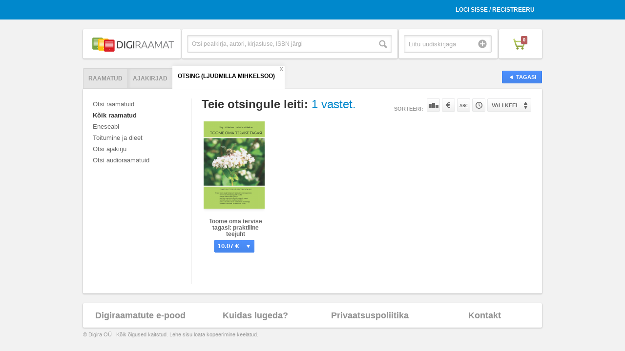

--- FILE ---
content_type: text/html; charset=UTF-8
request_url: https://www.digiraamat.ee/catalog/ALL_B/1/order/price/direction/ASC/lang_flt/est/tab/search/search/Ljudmilla%20Mihkelsoo/visible/1/s_type/book
body_size: 4074
content:
<!DOCTYPE html>
<!--[if lt IE 7 ]><html class="ie ie6" lang="en"> <![endif]-->
<!--[if IE 7 ]><html class="ie ie7" lang="en"> <![endif]-->
<!--[if IE 8 ]><html class="ie ie8" lang="en"> <![endif]-->
<!--[if (gte IE 9)|!(IE)]><!--><html lang="en"> <!--<![endif]-->
<head>

<meta charset="utf-8">
<meta http-equiv="X-UA-Compatible" content="IE=Edge;chrome=1">
<meta name="viewport" content="width=device-width" />

<base href="https://www.digiraamat.ee/" />
<title>Digiraamat</title><link rel="shortcut icon" href="/images/icons/favicon.ico" />

<link rel="stylesheet" href="/css/reset.css">
<link rel="stylesheet" href="/css/style.css">
<link rel="stylesheet" href="/css/account.css">

<link rel="stylesheet" href="/css/jquery.fancybox-1.3.4.css">
<link rel="stylesheet" href="/css/bx-styles.css">

<script src="https://ajax.googleapis.com/ajax/libs/jquery/1.7.2/jquery.js"></script>
<script src="/js/jquery.placeholder.1.3.js"></script>
<script src="/js/jquery.easing.1.3.js"></script>
<script src="/js/jquery.fancybox-1.3.4.pack.js"></script>
<script src="/js/jquery.bxSlider.min.js"></script>
<script src="/js/jquery.mousewheel.js"></script>
<script src="/js/jquery.jscrollpane.js"></script>
<script src="/js/init.js"></script>
<script src="/js/digira.js"></script>
<script src="/js/jquery.jreadmore.min.js"></script>
<script src="/js/pdfobject.js"></script>

<!--[if lt IE 9]>
<script src="http://html5shim.googlecode.com/svn/trunk/html5.js"></script>
<![endif]-->


</head>

<body class="product-page category-view">


<div id="fb-root"></div>

<div class="wrapper">
<div class="usr-acnt">
	<div class="container clearfix">
		<ul>
							<li><a href="/user/login">Logi sisse / Registreeru</a></li>
				<li>
					<span id="signinButton">
					  <span
					    class="g-signin"
						data-width="iconOnly"
						data-height="short"
					    data-callback="signinCallback"
					    data-clientid="337496358842-4uu7roi01nv6cvd1op3ds32vfacb1qlq.apps.googleusercontent.com"
					    data-cookiepolicy="http://digiraamat.ee"
					    data-scope="https://www.googleapis.com/auth/userinfo.email https://www.googleapis.com/auth/userinfo.profile https://www.googleapis.com/auth/plus.login"
					  </span>
  					</span>
  				</li>					</ul>
	</div>
</div>

<header>
	<div class="container clearfix">
		<div class="one-fourth first">
			<a href="/" class="heading"><img src="upload/site/site-logo-8.png" /></a>
		</div>
		<form id="search-form" method="GET" action="/catalog/tab/search/s_type/book">
			<div class="one-fourth top-search-box">
				<div class="search">
					<input type="text" placeholder="Otsi pealkirja, autori, kirjastuse, ISBN järgi" class="search-box" name="search" />
					<input type="submit" value="Otsi" class="search-button" />
				</div><!-- search -->
			</div><!-- top-search-box -->
		</form>
		<div class="one-fourth uudiskiri">
			<div class="newsletter-container">
				<div class="newsletter">
					<input type="text" name="email" placeholder="Liitu uudiskirjaga" class="newsletter-input" />
					<input type="submit" value="Liitu" class="submit" onclick="newsletter();" />
				</div><!-- newsletter -->
			</div><!-- newsletter-container -->
		</div>
		<div class="one-fourth shopping-cart">
			<div class="cart-container">
				<a href="cart" class="cart"><span class="cart-icon"><span class="count">0</span></span></a>
			</div><!-- cart-container -->
		</div><!-- shopping-cart -->
	</div><!-- end container -->
</header>

	 <div class="divider"></div> <!-- // end divider -->

<div class="helpers" style="display:none">
	<span id="order">price</span>
	<span id="lang_flt">est</span>
	<span id="tab">search</span>
	<span id="category_id"></span>
	<span id="direction">ASC</span>
</div>

<div class="main">
	<div class="container">
		<a href="javascript:window.history.back();" class="button back"><span>Tagasi</span></a>
		<div class="tabbed-nav">
			<ul class="nav nav-tabs clearfix" id="myTab">
				<li id="book" class="first"><a href="/catalog/tab/book/visible/1">Raamatud</a></li><li id="magazine"><a href="/catalog/tab/magazine/visible/1">Ajakirjad</a></li><li id="search" class="last active"><a href="/catalog/tab/search/lang_flt/est/search/Ljudmilla Mihkelsoo/visible/1/s_type/book">Otsing (Ljudmilla Mihkelsoo)</a><a href="" class="search-close">x</a></li>			</ul>
			<div class="tab-content">
				
				<div class="tab-pane active clearfix" id="menukad">
				
					<div class="sidebar">
				  		<ul id="book" class="active"><li><a href="/catalog/order/price/direction/ASC/lang_flt/est/tab/search/search/Ljudmilla Mihkelsoo/visible/1/s_type/book">Otsi raamatuid</a></li><li><ul><li class="main"><a href="/catalog/ALL_B/1/order/price/direction/ASC/lang_flt/est/tab/search/search/Ljudmilla Mihkelsoo/visible/1/s_type/book" class="active">Kõik raamatud</a><li class="main" id="201"><a href="/catalog/category_id/201/order/price/direction/ASC/lang_flt/est/tab/search/search/Ljudmilla Mihkelsoo/visible/1/s_type/book" class="">Eneseabi </a></li><li class="main" id="193"><a href="/catalog/category_id/193/order/price/direction/ASC/lang_flt/est/tab/search/search/Ljudmilla Mihkelsoo/visible/1/s_type/book" class="">Toitumine ja dieet </a></li></ul></li></ul><ul id="periodical"><li><a href="/catalog/order/price/direction/ASC/lang_flt/est/tab/search/search/Ljudmilla Mihkelsoo/visible/1/s_type/periodical">Otsi ajakirju</a></li><li></li></ul><ul id="music"><li><a href="/catalog/order/price/direction/ASC/lang_flt/est/tab/search/search/Ljudmilla Mihkelsoo/visible/1/s_type/music">Otsi audioraamatuid</a></li><li></li></ul>					</div>
					<div class="content">
						<div class="page-title clearfix">
							<h1>
																																																<div class="searchCount">Teie otsingule leiti: <span>1 vastet.</span></div>							</h1>
															<ul class="sort">
									<li class="sorteeri">Sorteeri:</li>
									<li><a href="/index/kataloog/order/popularity/direction/DESC/lang_flt/est/tab/search/search/Ljudmilla Mihkelsoo/visible/1/s_type/book" class="sort-pop">Populaarsuse järgi</a></li>
									<li><a href="/index/kataloog/order/price/direction/DESC/lang_flt/est/tab/search/search/Ljudmilla Mihkelsoo/visible/1/s_type/book" class="sort-price">Hinna järgi</a></li>
									<li><a href="/index/kataloog/order/title/direction/DESC/lang_flt/est/tab/search/search/Ljudmilla Mihkelsoo/visible/1/s_type/book" class="sort-name">Nime järgi</a></li>
									<li><a href="/index/kataloog/order/id/direction/DESC/lang_flt/est/tab/search/search/Ljudmilla Mihkelsoo/visible/1/s_type/book" class="sort-time">Tootekoodi järgi</a></li>
									<li class="lang">
										<form id="lang_select" name="lang_select" method="GET" action="/index/kataloog/order/price/direction/ASC/tab/search/search/Ljudmilla Mihkelsoo/visible/1/s_type/book">
											<button class="ideal keele-drop" name="lang_flt" id="language">Vali keel</button>
											<ul class="keelevalik">
												<li value="est"><a href="/index/kataloog/lang_flt/est/order/price/direction/ASC/tab/search/search/Ljudmilla Mihkelsoo/visible/1/s_type/book">Eesti</a></li>
												<li value="eng"><a href="/index/kataloog/lang_flt/eng/order/price/direction/ASC/tab/search/search/Ljudmilla Mihkelsoo/visible/1/s_type/book">Inglise</a></li>
												<li value="rus"><a href="/index/kataloog/lang_flt/rus/order/price/direction/ASC/tab/search/search/Ljudmilla Mihkelsoo/visible/1/s_type/book">Vene</a></li>
											</ul><!-- keelevalik -->
										</form>
									</li>
								</ul>
													</div>
						<ul class="product-grid">
																								<li>
																				<span id="100438" class="product_code"></span>
																				<div class="sirvi-raamatut">
											<a href="/product/Toome-oma-tervise-tagasi-praktiline-teejuht-(ise)tervendajale--314"  class="product-image">
												<img src="upload/book/314.1736907241_small.jpg" width="125px" />
											</a>
																						<span class="sirvi-raamatut"><a class="sirvi" href="#book_content">Sirvi</a></span>										</div><!-- sirivi-raamatut -->
										<h2><a href="/product/Toome-oma-tervise-tagasi-praktiline-teejuht-(ise)tervendajale--314" class="product-name">Toome oma tervise tagasi: praktiline teejuht (ise)tervendajale </a></h2>
										<a href="#ostetud" class="button buy">
											<span class="price">10.07 €</span> 
											<span class="icon"></span>
											<span class="text">Osta</span>
										</a>
									</li>
																					</ul>
						
						<div class="catalog-loader" onclick="javascript:callCatalogContent();return false;">
							<a class="button load-more" href="#" onclick="javascript:callCatalogContent();return false;">Laadi veel</a>
							<img class="load-more" src="images/loader-small.gif" alt="loader gif" title="Oodake kohe ilmuvad allalaaditavad tooted" />
						</div><!-- catalog-loader -->
											</div>
				  
				</div> <!-- //tab-pane -->
				
			</div> <!-- //tab-content -->
		
		</div> <!-- //tabbed-nav -->
		
	</div> <!-- //container -->
	
</div> <!-- //main -->

<script>
var able = true;
$(function(){

	$('img.load-more').hide();
	
	if($('.product-grid li').length<12){
		$('.catalog-loader').hide();
	}

	if($('#tab').text() == 'search'){
		$('.catalog-loader').hide();
	}

//	
//	$('#language').change(function() {
//		$('#lang_select').submit();
//	});

	$(window).scroll(function(){
       	if(able){
        	if  ($(window).scrollTop() > ($(document).height() - $(window).height())*0.95){//5% from the end
        		$('img.load-more').show();
               	callCatalogContent();
               	able = false;
            }
       	}
	});

	
	
});

function callCatalogContent()
{
	
	var tabfilter = $('#tab').text();
	var orderfilter = $('#order').text();
	var langfilter = $('#lang_flt').text();
	var directionfilter = $('#direction').text();
	var category = $('#category_id').text();
	var amountOfProducts = $('.product-grid li').length;
	var searchParam = 'Ljudmilla Mihkelsoo';
	var s_type = 'book';
	var fg = '';
//	if(tabfilter != 'search'){
		if(amountOfProducts>=12){
			$.post('//'+document.location.hostname+'/index/get-more-products-catalog',{"tab":tabfilter,"category_id":category,"amount":amountOfProducts,"order":orderfilter,"direction":directionfilter,"lang_flt":langfilter,"search":searchParam,"s_type":s_type,"fg":fg},
			      function(data){
			      	  var amount = 0;
			      	  $('img.load-more').hide();
//					  clearInterval(keyuptimeout);
			      	  able = true;
		      		  $(data).each(function(i,v) {
				          	$('.product-grid').append(v);
				          	amount++;
				      });
				      if(amount<4){
						$('.catalog-loader').hide();
				      }
			      }, "json");
		}
//	}
	
}


</script>
<footer>
	<div class="container">
		<div class="box">
			<div class="one-fourth first">
				<a href="/info/how-it-works">Digiraamatute e-pood</a>
			</div>
<!-- 			<div class="one-fourth"> -->
<!-- 				<a href="/application">Kuidas liituda</a> -->
<!-- 			</div> -->
			<div class="one-fourth">
				<a href="/info/kkk">Kuidas lugeda?</a>
			</div>
			<div class="one-fourth">
				<a href="/info/privacy">Privaatsuspoliitika</a>
			</div>
			<div class="one-fourth">
				<a href="/info/contact">Kontakt</a>
			</div>
		</div> <!-- //box -->
		<span style="
    display: block;
    position: absolute;
    margin-top: 9px;
    font-size: 11px;
    color: #999;
">&copy; Digira OÜ | Kõik õigused kaitstud. Lehe sisu loata kopeerimine keelatud.</span>
		
	</div><!-- container -->
</footer>

<div class="mobile-categories">
	<ul id="book" class="active"><li><a href="/catalog/order/price/direction/ASC/lang_flt/est/tab/search/search/Ljudmilla Mihkelsoo/visible/1/s_type/book">Otsi raamatuid</a></li><li><ul><li class="main"><a href="/catalog/ALL_B/1/order/price/direction/ASC/lang_flt/est/tab/search/search/Ljudmilla Mihkelsoo/visible/1/s_type/book" class="active">Kõik raamatud</a><li class="main" id="201"><a href="/catalog/category_id/201/order/price/direction/ASC/lang_flt/est/tab/search/search/Ljudmilla Mihkelsoo/visible/1/s_type/book" class="">Eneseabi </a></li><li class="main" id="193"><a href="/catalog/category_id/193/order/price/direction/ASC/lang_flt/est/tab/search/search/Ljudmilla Mihkelsoo/visible/1/s_type/book" class="">Toitumine ja dieet </a></li></ul></li></ul><ul id="periodical"><li><a href="/catalog/order/price/direction/ASC/lang_flt/est/tab/search/search/Ljudmilla Mihkelsoo/visible/1/s_type/periodical">Otsi ajakirju</a></li><li></li></ul><ul id="music"><li><a href="/catalog/order/price/direction/ASC/lang_flt/est/tab/search/search/Ljudmilla Mihkelsoo/visible/1/s_type/music">Otsi audioraamatuid</a></li><li></li></ul></div>

</div><!-- wrapper -->

<!-- Modals -->

<div style="display:none">
	<div id="ostetud" style="width:530px;min-height:190px;overflow:auto;">
		
	</div><!-- #ostetud -->
</div>

<div style="display:none">
	<div id="book_content" style="width:800px;height:600px;overflow:hidden;">
		
	</div><!-- #raamat1 -->
</div>


   
</body>
</html>